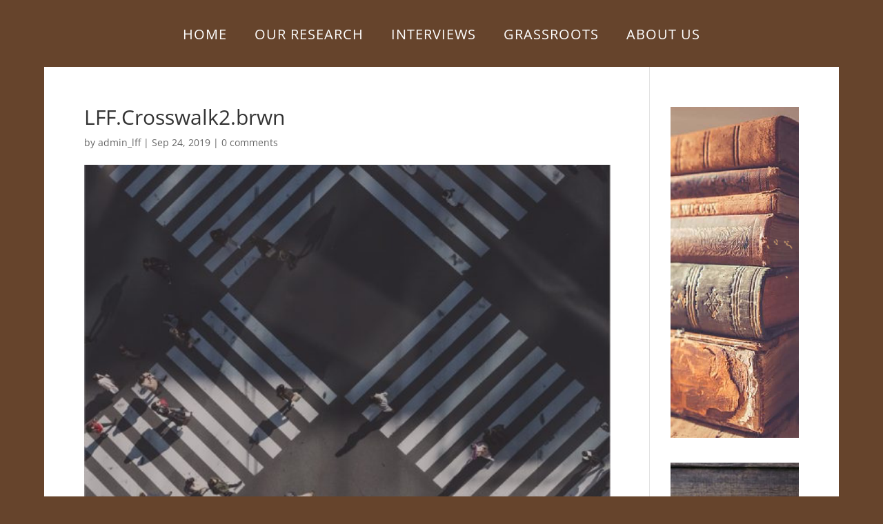

--- FILE ---
content_type: text/css
request_url: https://lenasfabulousfrequencies.com/wp-content/et-cache/global/et-divi-customizer-global.min.css?ver=1768685831
body_size: 2131
content:
.container,.et_pb_row,.et_pb_slider .et_pb_container,.et_pb_fullwidth_section .et_pb_title_container,.et_pb_fullwidth_section .et_pb_title_featured_container,.et_pb_fullwidth_header:not(.et_pb_fullscreen) .et_pb_fullwidth_header_container{max-width:1400px}.et_boxed_layout #page-container,.et_boxed_layout.et_non_fixed_nav.et_transparent_nav #page-container #top-header,.et_boxed_layout.et_non_fixed_nav.et_transparent_nav #page-container #main-header,.et_fixed_nav.et_boxed_layout #page-container #top-header,.et_fixed_nav.et_boxed_layout #page-container #main-header,.et_boxed_layout #page-container .container,.et_boxed_layout #page-container .et_pb_row{max-width:1560px}#main-header,#main-header .nav li ul,.et-search-form,#main-header .et_mobile_menu{background-color:#66442c}.et_header_style_centered .mobile_nav .select_page,.et_header_style_split .mobile_nav .select_page,.et_nav_text_color_light #top-menu>li>a,.et_nav_text_color_dark #top-menu>li>a,#top-menu a,.et_mobile_menu li a,.et_nav_text_color_light .et_mobile_menu li a,.et_nav_text_color_dark .et_mobile_menu li a,#et_search_icon:before,.et_search_form_container input,span.et_close_search_field:after,#et-top-navigation .et-cart-info{color:#ffffff}.et_search_form_container input::-moz-placeholder{color:#ffffff}.et_search_form_container input::-webkit-input-placeholder{color:#ffffff}.et_search_form_container input:-ms-input-placeholder{color:#ffffff}#main-header .nav li ul a{color:rgba(0,0,0,0.7)}#top-menu li a{font-size:20px}body.et_vertical_nav .container.et_search_form_container .et-search-form input{font-size:20px!important}#top-menu li a,.et_search_form_container input{font-weight:normal;font-style:normal;text-transform:uppercase;text-decoration:none;letter-spacing:1px}.et_search_form_container input::-moz-placeholder{font-weight:normal;font-style:normal;text-transform:uppercase;text-decoration:none;letter-spacing:1px}.et_search_form_container input::-webkit-input-placeholder{font-weight:normal;font-style:normal;text-transform:uppercase;text-decoration:none;letter-spacing:1px}.et_search_form_container input:-ms-input-placeholder{font-weight:normal;font-style:normal;text-transform:uppercase;text-decoration:none;letter-spacing:1px}#top-menu li.current-menu-ancestor>a,#top-menu li.current-menu-item>a,#top-menu li.current_page_item>a{color:#7dcbe8}#main-footer{background-color:#66442c}#main-footer .footer-widget h4,#main-footer .widget_block h1,#main-footer .widget_block h2,#main-footer .widget_block h3,#main-footer .widget_block h4,#main-footer .widget_block h5,#main-footer .widget_block h6{color:#7dcbe8}.footer-widget li:before{border-color:#7dcbe8}.footer-widget .et_pb_widget div,.footer-widget .et_pb_widget ul,.footer-widget .et_pb_widget ol,.footer-widget .et_pb_widget label{line-height:1.7em}#et-footer-nav .bottom-nav li.current-menu-item a{color:#2ea3f2}#footer-info{font-size:15px}body .et_pb_button{}body.et_pb_button_helper_class .et_pb_button,body.et_pb_button_helper_class .et_pb_module.et_pb_button{color:#ffffff}body .et_pb_bg_layout_light.et_pb_button:hover,body .et_pb_bg_layout_light .et_pb_button:hover,body .et_pb_button:hover{color:#ffffff!important;border-radius:0px}@media only screen and (min-width:981px){.et_header_style_left #et-top-navigation,.et_header_style_split #et-top-navigation{padding:112px 0 0 0}.et_header_style_left #et-top-navigation nav>ul>li>a,.et_header_style_split #et-top-navigation nav>ul>li>a{padding-bottom:112px}.et_header_style_split .centered-inline-logo-wrap{width:224px;margin:-224px 0}.et_header_style_split .centered-inline-logo-wrap #logo{max-height:224px}.et_pb_svg_logo.et_header_style_split .centered-inline-logo-wrap #logo{height:224px}.et_header_style_centered #top-menu>li>a{padding-bottom:40px}.et_header_style_slide #et-top-navigation,.et_header_style_fullscreen #et-top-navigation{padding:103px 0 103px 0!important}.et_header_style_centered #main-header .logo_container{height:224px}.et_header_style_centered #logo{max-height:54%}.et_pb_svg_logo.et_header_style_centered #logo{height:54%}.et_header_style_centered.et_hide_primary_logo #main-header:not(.et-fixed-header) .logo_container,.et_header_style_centered.et_hide_fixed_logo #main-header.et-fixed-header .logo_container{height:40.32px}}@media only screen and (min-width:1750px){.et_pb_row{padding:35px 0}.et_pb_section{padding:70px 0}.single.et_pb_pagebuilder_layout.et_full_width_page .et_post_meta_wrapper{padding-top:105px}.et_pb_fullwidth_section{padding:0}}@media only screen and (max-width:980px){.et_header_style_centered .mobile_nav .select_page,.et_header_style_split .mobile_nav .select_page,.et_mobile_menu li a,.mobile_menu_bar:before,.et_nav_text_color_light #top-menu>li>a,.et_nav_text_color_dark #top-menu>li>a,#top-menu a,.et_mobile_menu li a,#et_search_icon:before,#et_top_search .et-search-form input,.et_search_form_container input,#et-top-navigation .et-cart-info{color:rgba(255,255,255,0.6)}.et_close_search_field:after{color:rgba(255,255,255,0.6)!important}.et_search_form_container input::-moz-placeholder{color:rgba(255,255,255,0.6)}.et_search_form_container input::-webkit-input-placeholder{color:rgba(255,255,255,0.6)}.et_search_form_container input:-ms-input-placeholder{color:rgba(255,255,255,0.6)}}.topmenuitems{display:none!important}.et_mobile_menu{border-top:3px solid #F9E2C2}#top-menu li{padding-right:30px;padding-left:30px}.nav_home{padding-left:0px!important}.nav_contact{padding-right:0px!important}.et_pb_section{padding:0px 0}#main-header{box-shadow:none}.et_boxed_layout #page-container{box-shadow:none;background:#66442c}body{color:#666;background-color:#66442c}.et_pb_gutters3 .et_pb_column_1_4 .et_pb_widget{width:100%;margin-bottom:-7px!important}.et_pb_widget_area_right{padding-left:0px!important}.et_boxed_layout #page-container .et_pb_row{width:100%!important}.et_pb_widget_area_left{padding-right:0px!important}.et_pb_column_single{padding:0px}.et_pb_toggle_close{padding:15px}et_pb_gutters1 .et_pb_column_1_2,.et_pb_gutters1.et_pb_row .et_pb_column_1_2{width:70%}.et_pb_gutters1 .et_pb_column_1_4,.et_pb_gutters1.et_pb_row .et_pb_column_1_4{width:15%}.et_pb_toggle .et_pb_toggle_title,.et_pb_toggle h5.et_pb_toggle_title{position:relative;padding:0 0px 0 0!important}@media screen and (min-device-width:1400px) and (max-device-width:1500px) and (-webkit-min-device-pixel-ratio:1){#top-menu li{padding-right:35px!important;padding-left:35px!important}}@media screen and (min-device-width:1400px) and (max-device-width:1500px) and (-webkit-min-device-pixel-ratio:2)and (min-resolution:192dpi){#top-menu li{padding-right:25px!important;padding-left:25px!important}}@media only screen and (max-device-width :1400px){#top-menu li{padding-left:18px;padding-right:18px}}@media amzn-kf8{#sidebarone,#sidebartwo{display:none!important}}@media only screen and (max-device-width :834px){#sidebarone,#sidebartwo{display:none!important}.et_pb_gutters1.et_pb_row .et_pb_column_1_2{width:100%!important}}@media only screen and (max-device-width :1200px){#top-menu li{padding-left:13px;padding-right:13px}.et_pb_toggle_title{font-size:16px!important}}@media only screen and (max-device-width :414px){#sidebarone,#sidebartwo{display:none!important}}@media only screen and (max-width:1150px){.topmenuitems{display:block!important}.et_header_style_centered header#main-header .logo_container{height:auto;max-height:100px;padding:0}.et_hide_mobile_logo #main-header .logo_container{display:none;opacity:0;-webkit-transition:all .4s ease-in-out;-moz-transition:all .4s ease-in-out;transition:all .4s ease-in-out}.et_header_style_centered #et_mobile_nav_menu{float:none;position:relative;margin-top:20px}#et_mobile_nav_menu{display:block}.et_header_style_centered nav#top-menu-nav{display:none}#top-menu{display:none}.et_header_style_centered #main-header div#et-top-navigation{position:relative;bottom:0;width:100%}.et_header_style_centered header#main-header .logo_container{height:auto;max-height:100px;padding:0}et_hide_mobile_logo #main-header .logo_container{display:none;opacity:0;-webkit-transition:all .4s ease-in-out;-moz-transition:all .4s ease-in-out;transition:all .4s ease-in-out}.et_header_style_centered #main-header .mobile_nav{display:block;padding:5px 10px;-webkit-border-radius:5px;-moz-border-radius:5px;border-radius:5px;background-color:rgba(0,0,0,.05);text-align:left}.et_header_style_centered .mobile_nav .select_page{color:rgba(255,255,255,0.6)}.et_header_style_centered .mobile_nav .select_page,.et_header_style_split .mobile_nav .select_page{display:inline-block;color:#666;font-size:14px}.et_header_style_centered .mobile_menu_bar{position:absolute;top:2px;right:5px}.et_header_style_centered .mobile_menu_bar,.et_header_style_split .mobile_menu_bar{opacity:1}.mobile_menu_bar::before{color:rgba(255,255,255,0.6)}.et_header_style_centered .et_mobile_menu{top:53px}.et_fixed_nav #main-header{transition:none}.et_fixed_nav #main-header{position:absolute}.et_header_style_centered #main-header{padding:20px 0}.select_page{color:rgba(255,255,255,0.6)!important}}